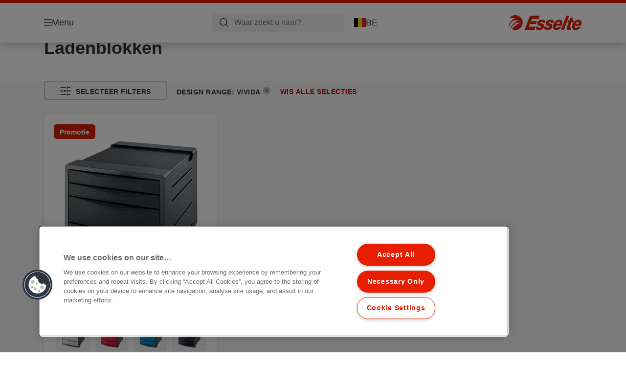

--- FILE ---
content_type: text/html; charset=utf-8
request_url: https://www.esselte.com/nl-be/products/bureau-accessoires/ladenblokken/?483=10195&huecolor=Black
body_size: 9478
content:


<!DOCTYPE html>

<html class="no-js" lang="nl-be">
<head>
  
<!-- OneTrust Cookies Consent Notice start for esselte.com -->
<script src="https://cdn.cookielaw.org/consent/dc2b386d-4706-49be-a6d3-cb5fa558b300/otSDKStub.js"  type="text/javascript" charset="UTF-8" data-domain-script="dc2b386d-4706-49be-a6d3-cb5fa558b300" ></script><script type="text/javascript">function OptanonWrapper() { }</script><!-- OneTrust Cookies Consent Notice end for esselte.com -->

<script type="text/javascript">

    function OptanonWrapper() {

        // Get initial OnetrustActiveGroups ids
        if (typeof OptanonWrapperCount == "undefined") {
            otGetInitialGrps();
        }

        //Delete cookies
        otDeleteCookie(otIniGrps);

        // Assign OnetrustActiveGroups to custom variable
        function otGetInitialGrps() {
            OptanonWrapperCount = '';
            otIniGrps = OnetrustActiveGroups;
        }

        function otDeleteCookie(iniOptGrpId) {
            var otDomainGrps = JSON.parse(JSON.stringify(Optanon.GetDomainData().Groups));
            var otDeletedGrpIds = otGetInactiveId(iniOptGrpId, OnetrustActiveGroups);
            if (otDeletedGrpIds.length != 0 && otDomainGrps.length != 0) {
                for (var i = 0; i < otDomainGrps.length; i++) {

                    if (otDomainGrps[i]['CustomGroupId'] != '' && otDeletedGrpIds.includes(otDomainGrps[i]['CustomGroupId'])) {
                        for (var j = 0; j < otDomainGrps[i]['Cookies'].length; j++) {
                            eraseCookie(otDomainGrps[i]['Cookies'][j]);
                            eraseGACookie(otDomainGrps[i]['Cookies'][j]);
                        }
                    }

                    //Check if Hostid matches
                    if (otDomainGrps[i]['Hosts'].length != 0) {
                        for (var j = 0; j < otDomainGrps[i]['Hosts'].length; j++) {
                            if (otDeletedGrpIds.includes(otDomainGrps[i]['Hosts'][j]['HostId']) && otDomainGrps[i]['Hosts'][j]['Cookies'].length != 0) {
                                for (var k = 0; k < otDomainGrps[i]['Hosts'][j]['Cookies'].length; k++) {
                                    eraseCookie(otDomainGrps[i]['Hosts'][j]['Cookies'][k]);
                                    eraseGACookie(otDomainGrps[i]['Cookies'][j]);
                                }
                            }
                        }
                    }

                }
            }
            otGetInitialGrps(); //Reassign new group ids
        }

        //Get inactive ids
        function otGetInactiveId(customIniId, otActiveGrp) {
            //Initial OnetrustActiveGroups
            customIniId = customIniId.split(",");
            customIniId = customIniId.filter(Boolean);

            //After action OnetrustActiveGroups
            otActiveGrp = otActiveGrp.split(",");
            otActiveGrp = otActiveGrp.filter(Boolean);

            var result = [];
            for (var i = 0; i < customIniId.length; i++) {
                if (otActiveGrp.indexOf(customIniId[i]) <= -1) {
                    result.push(customIniId[i]);
                }
            }
            return result;
        }

        //Delete cookie
        function eraseCookie(cookie) {
            const _str = `${cookie.Name}=; Domain=${cookie.Host}; Path=/; Expires=Thu, 01 Jan 1970 00:00:01 GMT;`;
            document.cookie = _str;
        }


        // Google Analytics Cookies
        function eraseGACookie(cookie) {
            if (!cookie.Name.startsWith("_ga")) return;
            const _cookies = document.cookie.split("; ");
            for (const _cookie of _cookies) {
                if (_cookie.startsWith("_ga")) {
                    const _cname = _cookie.slice(0, string.indexOf("="));
                    const _str = `${_cname}=; Domain=${cookie.Host}; Path=/; Expires=Thu, 01 Jan 1970 00:00:01 GMT;`;
                    document.cookie = _str;
                }
            }
        }

    }

</script>


<script type="text/plain" class="optanon-category-C0001">

    (function(w, d, s, l, i) {
        w[l] = w[l] || [];
        w[l].push({
        'gtm.start':
        new Date().getTime(),
        event: 'gtm.js'
        });
        var f = d.getElementsByTagName(s)[0],
        j = d.createElement(s),
        dl = l != 'dataLayer' ? '&l=' + l : '';
        j.async = true;
        j.src =
        '//www.googletagmanager.com/gtm.js?id=' + i + dl;
        f.parentNode.insertBefore(j, f);
    })(window, document, 'script', 'dataLayer', 'GTM-T78CSS');

</script>



<script type="text/plain" class="optanon-category-C0002">
    
</script>



<script type="text/plain" class="optanon-category-C0003">
    window.dataLayer = window.dataLayer || [];
    dataLayer.push({
        'event': 'analytics_consent_given',
        'analyticsCookies': 'true'
    });

</script>



<script type="text/plain" class="optanon-category-C0005">
   
</script>


<script type="text/plain" class="optanon-category-C0004">
    window.dataLayer = window.dataLayer || [];
    dataLayer.push({
    'event': 'marketing_consent_given',
    'marketingCookies': 'true'
    });
</script>
  <meta charset="UTF-8">
  <meta name="viewport" content="width=device-width" />
  <meta http-equiv="X-UA-Compatible" content="IE=edge" />
  <link rel="manifest" href="/assets/manifest/esselte/manifest.json">

  <link rel="preload" href="/assets/styles/561BE0007815748030048C31A51E3EE5__esselte.css" as="style">

    <title>Ladenblokken</title>
    <meta name="description" content="Ladenblokken | ESSELTE" />
    <link rel="Shortcut icon" href="/globalassets/global/favicons/esselte.ico" />
      <link rel="canonical" href="https://www.esselte.com//nl-be/products/bureau-accessoires/ladenblokken/" />
    <meta http-equiv="Content-Language" content="nl-be" />
<link rel="alternate" hreflang="cs-cz" href="https://www.esselte.com/cs-cz/products/organizace-kanceláře/zásuvkové-boxy-/" /><link rel="alternate" hreflang="da-dk" href="https://www.esselte.com/da-dk/products/skrivebordsorganisering/skuffekabinetter/" /><link rel="alternate" hreflang="de-at" href="https://www.esselte.com/de-at/products/arbeitsplatzausstattung/schubladensets/" /><link rel="alternate" hreflang="de-ch" href="https://www.esselte.com/de-ch/products/arbeitsplatzausstattung/schubladensets/" /><link rel="alternate" hreflang="de-de" href="https://www.esselte.com/de-de/products/arbeitsplatzausstattung/schubladensets/" /><link rel="alternate" hreflang="el-gr" href="https://www.esselte.com/el-gr/products/οργάνωση-γραφείου/συρταριέρες/" /><link rel="alternate" hreflang="en-ao" href="https://www.esselte.com/en-ax/products/desktop-organisation/drawer-cabinets/" /><link rel="alternate" hreflang="en-ng" href="https://www.esselte.com/en-ax/products/desktop-organisation/drawer-cabinets/" /><link rel="alternate" hreflang="en-za" href="https://www.esselte.com/en-ax/products/desktop-organisation/drawer-cabinets/" /><link rel="alternate" hreflang="en-cl" href="https://www.esselte.com/en-ax/products/desktop-organisation/drawer-cabinets/" /><link rel="alternate" hreflang="en-gt" href="https://www.esselte.com/en-ax/products/desktop-organisation/drawer-cabinets/" /><link rel="alternate" hreflang="en-pe" href="https://www.esselte.com/en-ax/products/desktop-organisation/drawer-cabinets/" /><link rel="alternate" hreflang="en-au" href="https://www.esselte.com/en-ax/products/desktop-organisation/drawer-cabinets/" /><link rel="alternate" hreflang="en-nz" href="https://www.esselte.com/en-ax/products/desktop-organisation/drawer-cabinets/" /><link rel="alternate" hreflang="en-kw" href="https://www.esselte.com/en-ax/products/desktop-organisation/drawer-cabinets/" /><link rel="alternate" hreflang="en-eg" href="https://www.esselte.com/en-ax/products/desktop-organisation/drawer-cabinets/" /><link rel="alternate" hreflang="en-sa" href="https://www.esselte.com/en-ax/products/desktop-organisation/drawer-cabinets/" /><link rel="alternate" hreflang="en-ae" href="https://www.esselte.com/en-ax/products/desktop-organisation/drawer-cabinets/" /><link rel="alternate" hreflang="en-gb" href="https://www.esselte.com/en-gb/products/desktop-organisation/drawer-cabinets/" /><link rel="alternate" hreflang="es-es" href="https://www.esselte.com/es-es/products/articulos-de-sobremesa/bucs-de-cajones/" /><link rel="alternate" hreflang="fi-fi" href="https://www.esselte.com/fi-fi/products/kovamuovit/vetolaatikostot/" /><link rel="alternate" hreflang="fr-be" href="https://www.esselte.com/fr-be/products/accessoires-de-bureau/blocs-de-classement/" /><link rel="alternate" hreflang="fr-fr" href="https://www.esselte.com/fr-fr/products/accessoires-de-bureau/blocs-de-classement/" /><link rel="alternate" hreflang="hu-hu" href="https://www.esselte.com/hu-hu/products/asztali-irattárolók-és-rendszerezők/fiókos-irattárolók/" /><link rel="alternate" hreflang="it-it" href="https://www.esselte.com/it-it/products/complementi-per-ufficio/cassettiere/" /><link rel="alternate" hreflang="ja-jp" href="https://www.esselte.com/ja-jp/products/desktop-organisation/drawer-cabinets/" /><link rel="alternate" hreflang="nl-be" href="https://www.esselte.com/nl-be/products/bureau-accessoires/ladenblokken/" /><link rel="alternate" hreflang="nl-nl" href="https://www.esselte.com/nl-nl/products/bureau-accessoires/ladenblokken/" /><link rel="alternate" hreflang="no-no" href="https://www.esselte.com/no-no/products/støpt-plast-hardplast/skuffkabinett/" /><link rel="alternate" hreflang="pl-pl" href="https://www.esselte.com/pl-pl/products/organizacja-biura/pojemniki-z-szufladami/" /><link rel="alternate" hreflang="ro-ro" href="https://www.esselte.com/ro-ro/products/accesorii-pentru-birou/suporturi-cu-sertare/" /><link rel="alternate" hreflang="ru-ru" href="https://www.esselte.com/ru-ru/products/аксессуары-для-рабочего-стола/короба-с-выдвижными-ящиками/" /><link rel="alternate" hreflang="sk-sk" href="https://www.esselte.com/sk-sk/products/organizácia-kancelárie/zásuvkové-boxy/" /><link rel="alternate" hreflang="sv-se" href="https://www.esselte.com/sv-se/products/skrivbordsförvaring/förvaringsboxar/" /><link rel="alternate" hreflang="tr-tr" href="https://www.esselte.com/tr-tr/products/çalışma-ortamı-ürünleri/çekmeceli-evrak-rafları/" /><link rel="alternate" hreflang="zh-cn" href="https://www.esselte.com/zh-cn/products/desktop-organisation/drawer-cabinets/" /><link rel="alternate" hreflang="zh-hk" href="https://www.esselte.com/zh-hk/products/desktop-organisation/drawer-cabinets/" /><meta property="og:title" content="Ladenblokken" />
<meta property="og:type" content="website" />
<meta property="og:url" content="https://www.esselte.com//nl-be/products/bureau-accessoires/ladenblokken/" />
<meta property="og:image" content="" />
<meta property="og:description" content="Ladenblokken | ESSELTE" />
<meta property="og:site_name" content="Esselte" />
<meta property="og:locale" content="nl_BE" />
<meta property="og:locale:alternate" content="cs_CZ" />
<meta property="og:locale:alternate" content="da_DK" />
<meta property="og:locale:alternate" content="de_AT" />
<meta property="og:locale:alternate" content="de_CH" />
<meta property="og:locale:alternate" content="de_DE" />
<meta property="og:locale:alternate" content="el_GR" />
<meta property="og:locale:alternate" content="en_AX" />
<meta property="og:locale:alternate" content="en_GB" />
<meta property="og:locale:alternate" content="en_NU" />
<meta property="og:locale:alternate" content="es_ES" />
<meta property="og:locale:alternate" content="fi_FI" />
<meta property="og:locale:alternate" content="fr_BE" />
<meta property="og:locale:alternate" content="fr_FR" />
<meta property="og:locale:alternate" content="hu_HU" />
<meta property="og:locale:alternate" content="it_IT" />
<meta property="og:locale:alternate" content="ja_JP" />
<meta property="og:locale:alternate" content="nl_BE" />
<meta property="og:locale:alternate" content="nl_NL" />
<meta property="og:locale:alternate" content="no_NO" />
<meta property="og:locale:alternate" content="pl_PL" />
<meta property="og:locale:alternate" content="ro_RO" />
<meta property="og:locale:alternate" content="ru_RU" />
<meta property="og:locale:alternate" content="sk_SK" />
<meta property="og:locale:alternate" content="sv_SE" />
<meta property="og:locale:alternate" content="tr_TR" />
<meta property="og:locale:alternate" content="zh_CN" />
<meta property="og:locale:alternate" content="zh_HK" />
<meta name="twitter:card" content="summary" />
<meta name="twitter:title" content="Ladenblokken" />
<meta name="twitter:description" content="Ladenblokken | ESSELTE" />
<meta name="twitter:site" content="@accobrands" />
<meta name="twitter:image" content="" />

  

  <script>
!function(T,l,y){var S=T.location,k="script",D="instrumentationKey",C="ingestionendpoint",I="disableExceptionTracking",E="ai.device.",b="toLowerCase",w="crossOrigin",N="POST",e="appInsightsSDK",t=y.name||"appInsights";(y.name||T[e])&&(T[e]=t);var n=T[t]||function(d){var g=!1,f=!1,m={initialize:!0,queue:[],sv:"5",version:2,config:d};function v(e,t){var n={},a="Browser";return n[E+"id"]=a[b](),n[E+"type"]=a,n["ai.operation.name"]=S&&S.pathname||"_unknown_",n["ai.internal.sdkVersion"]="javascript:snippet_"+(m.sv||m.version),{time:function(){var e=new Date;function t(e){var t=""+e;return 1===t.length&&(t="0"+t),t}return e.getUTCFullYear()+"-"+t(1+e.getUTCMonth())+"-"+t(e.getUTCDate())+"T"+t(e.getUTCHours())+":"+t(e.getUTCMinutes())+":"+t(e.getUTCSeconds())+"."+((e.getUTCMilliseconds()/1e3).toFixed(3)+"").slice(2,5)+"Z"}(),iKey:e,name:"Microsoft.ApplicationInsights."+e.replace(/-/g,"")+"."+t,sampleRate:100,tags:n,data:{baseData:{ver:2}}}}var h=d.url||y.src;if(h){function a(e){var t,n,a,i,r,o,s,c,u,p,l;g=!0,m.queue=[],f||(f=!0,t=h,s=function(){var e={},t=d.connectionString;if(t)for(var n=t.split(";"),a=0;a<n.length;a++){var i=n[a].split("=");2===i.length&&(e[i[0][b]()]=i[1])}if(!e[C]){var r=e.endpointsuffix,o=r?e.location:null;e[C]="https://"+(o?o+".":"")+"dc."+(r||"services.visualstudio.com")}return e}(),c=s[D]||d[D]||"",u=s[C],p=u?u+"/v2/track":d.endpointUrl,(l=[]).push((n="SDK LOAD Failure: Failed to load Application Insights SDK script (See stack for details)",a=t,i=p,(o=(r=v(c,"Exception")).data).baseType="ExceptionData",o.baseData.exceptions=[{typeName:"SDKLoadFailed",message:n.replace(/\./g,"-"),hasFullStack:!1,stack:n+"\nSnippet failed to load ["+a+"] -- Telemetry is disabled\nHelp Link: https://go.microsoft.com/fwlink/?linkid=2128109\nHost: "+(S&&S.pathname||"_unknown_")+"\nEndpoint: "+i,parsedStack:[]}],r)),l.push(function(e,t,n,a){var i=v(c,"Message"),r=i.data;r.baseType="MessageData";var o=r.baseData;return o.message='AI (Internal): 99 message:"'+("SDK LOAD Failure: Failed to load Application Insights SDK script (See stack for details) ("+n+")").replace(/\"/g,"")+'"',o.properties={endpoint:a},i}(0,0,t,p)),function(e,t){if(JSON){var n=T.fetch;if(n&&!y.useXhr)n(t,{method:N,body:JSON.stringify(e),mode:"cors"});else if(XMLHttpRequest){var a=new XMLHttpRequest;a.open(N,t),a.setRequestHeader("Content-type","application/json"),a.send(JSON.stringify(e))}}}(l,p))}function i(e,t){f||setTimeout(function(){!t&&m.core||a()},500)}var e=function(){var n=l.createElement(k);n.src=h;var e=y[w];return!e&&""!==e||"undefined"==n[w]||(n[w]=e),n.onload=i,n.onerror=a,n.onreadystatechange=function(e,t){"loaded"!==n.readyState&&"complete"!==n.readyState||i(0,t)},n}();y.ld<0?l.getElementsByTagName("head")[0].appendChild(e):setTimeout(function(){l.getElementsByTagName(k)[0].parentNode.appendChild(e)},y.ld||0)}try{m.cookie=l.cookie}catch(p){}function t(e){for(;e.length;)!function(t){m[t]=function(){var e=arguments;g||m.queue.push(function(){m[t].apply(m,e)})}}(e.pop())}var n="track",r="TrackPage",o="TrackEvent";t([n+"Event",n+"PageView",n+"Exception",n+"Trace",n+"DependencyData",n+"Metric",n+"PageViewPerformance","start"+r,"stop"+r,"start"+o,"stop"+o,"addTelemetryInitializer","setAuthenticatedUserContext","clearAuthenticatedUserContext","flush"]),m.SeverityLevel={Verbose:0,Information:1,Warning:2,Error:3,Critical:4};var s=(d.extensionConfig||{}).ApplicationInsightsAnalytics||{};if(!0!==d[I]&&!0!==s[I]){var c="onerror";t(["_"+c]);var u=T[c];T[c]=function(e,t,n,a,i){var r=u&&u(e,t,n,a,i);return!0!==r&&m["_"+c]({message:e,url:t,lineNumber:n,columnNumber:a,error:i}),r},d.autoExceptionInstrumented=!0}return m}(y.cfg);function a(){y.onInit&&y.onInit(n)}(T[t]=n).queue&&0===n.queue.length?(n.queue.push(a),n.trackPageView({})):a()}(window,document,{src: "https://js.monitor.azure.com/scripts/b/ai.2.gbl.min.js", crossOrigin: "anonymous", cfg: {instrumentationKey: '3af47a79-f812-4f1b-aac9-f571b6354b08', disableCookiesUsage: false }});
</script>


  
    <script src="/assets/scripts/lazyload.js" type="text/javascript" async defer></script>

  <link rel="stylesheet" type="text/css" href="/assets/styles/bootstrap.css" media="all" />
  <link rel="stylesheet" type="text/css" href="/assets/styles/561BE0007815748030048C31A51E3EE5__esselte.css" media="all" />
  <link rel="stylesheet" type="text/css" href="/assets/styles/print.css" media="print" />
  

  

  
  
  <link rel="dns-prefetch" href="">
  <script type='text/javascript' src='/epiRecommendations/ClientResources/ViewMode/epiRecommendations.min.js'></script>
                <script type='text/javascript'>
                    var epiRecommendations = epiRecommendations({"endPointUrl":"/episerverapi/commercetracking/track","preferredCulture":"nl-BE"});
                </script>
</head>
<body class="tundra2 skin-esselte nl-be borderedHeader">
    
  <noscript>
    <iframe src="//www.googletagmanager.com/ns.html?id=GTM-T78CSS"
            height="0" width="0" style="display: none; visibility: hidden"></iframe>
  </noscript>

    

  

<header class="abc-header abc-layout">
    <div class="container">
        <div class="row">
            <div class="col">
                <div class="abc-navbar">

                    <div class="abc-navbar__group1">
                        <div class="abc-navbar__menuTrigger">
                            <button data-popup-trigger="menuPopup">Menu</button>
                        </div>

                        <div class="abc-skipnav">
                            <a href="#main-content" class="skip-links">Ga meteen naar de inhoud</a>
                        </div>

                        <div class="abc-navbar__quickAccess">
                        </div>
                    </div>

                    <div class="abc-navbar__group2">
                        <div class="abc-navbar__search ">
                            <div class="abc-input abc-navbar__searchInput"
                                 data-popup-trigger="searchPupup"
                                 data-translations="{&amp;quot;pressresultslabel&amp;quot;:&amp;quot;Persberichten&amp;quot;,&amp;quot;productresultstablabel&amp;quot;:&amp;quot;Producten&amp;quot;,&amp;quot;showallresultslabel&amp;quot;:&amp;quot;Toon alle resultaten&amp;quot;,&amp;quot;searchresultforlabel&amp;quot;:&amp;quot;Zoekresultaten voor&amp;quot;,&amp;quot;contentandblogslabel&amp;quot;:&amp;quot;Inhoud&amp;quot;,&amp;quot;noresultsquerylabel&amp;quot;:&amp;quot;Sorry, we konden geen resultaten vinden voor jouw zoekopdracht. Controleer op tik- of spelfouten, of probeer een andere zoekterm.&amp;quot;,&amp;quot;clearsearchlabel&amp;quot;:&amp;quot;[missing translations for /Search/ClearSearch in nl-BE]&amp;quot;,&amp;quot;closelabel&amp;quot;:&amp;quot;Sluiten&amp;quot;}"
                                 data-api="{&amp;quot;products&amp;quot;:&amp;quot;/nl-be/search/getflyoutproducts&amp;quot;,&amp;quot;content&amp;quot;:&amp;quot;/nl-be/search/getflyoutcontent&amp;quot;}">
                                <label class="abc-hidden" for="abc-navbar__searchInput">Search</label>
                                <input 
                                    id="abc-navbar__searchInput" 
                                    type="text" 
                                    aria-label="Waar zoekt u naar?" 
                                    placeholder="Waar zoekt u naar?" 
                                />
                            </div>
                            <div class="abc-searchClear"></div>
                            <div class="abc-searchLayer"></div>
                        </div>
                        <div class="abc-navbar__tools">
                            <button class="abc-cartTrigger"
                                    data-popup-trigger="cartPopup"
                                    data-emptylabel='Winkelwagen. [missing translations for /D2C Dictionary/D2C/EmptyCart in nl-BE]'
                                    data-containslabel='[missing translations for /D2C/CartContainsLabel in nl-BE]'
                                    data-containssinglelabel='[missing translations for /D2C/CartContainsSingleLabel in nl-BE]'>
                                <span class="abc-buttonLabel">[missing translations for /D2C Dictionary/D2C/CartIconLabel in nl-BE]</span>
                                <span class="abc-badge"></span>
                            </button>
                            <button class="abc-langTrigger abc-popupTrigger" data-popup-trigger="countrySelectorPopup">
                                    <span class="abc-flag"><img src="/assets/img-abc/flags/nl-be.svg" alt="BE" /></span>
                                <span class="abc-buttonLabel">BE</span>
                            </button>
                        </div>
                    </div>
                    <div class="abc-navbar__group3">
                        <div class="abc-navbar__brand">
                                <a href="/nl-be/">
                                    <img src="/assets/img-abc/esselte-logo.svg" alt="esselte" />
                                </a>
                        </div>
                    </div>
                </div>
            </div>
        </div>
    </div>
</header>
  
<div class="abc-navigationLayer abc-layout">
    <div class="abc-navigationLayer__wrapper">
        <div class="container">
          <div class="row">
                <div class="col-12 col-md-6">
                    <nav class="abc-mainMenu">
                        <div class="abc-mainMenu__level1">

                                <div class="abc-mainMenu__element">
                                        <button class="abc-mainMenu__Link abc-mainMenu__ExtendedLink t1">
                                            <span class="abc-mainMenu__LinkTitle">Producten</span>
                                        </button>

                                        <div class="abc-mainMenu__submenu">
                                            <button class="abc-mainMenu__backButton">Terug</button>
                                            <div class="abc-mainMenu__headLink">
                                                    <span>Producten</span>
                                            </div>
                                                <div class="abc-mainMenu__element">
                                                    <button class="abc-mainMenu__Link">Opbergen &amp; Archiveren</button>
                                                    <div class="abc-mainMenu__submenu">
                                                        <button class="abc-mainMenu__backButton">Terug</button>
                                                        <div class="abc-mainMenu__headLink">
                                                                <span>Opbergen &amp; Archiveren</span>
                                                        </div>
                                                            <div class="abc-mainMenu__element">
                                                                <a class="abc-mainMenu__Link" href="/nl-be/products/opbergen--archiveren/ordners/">Ordners</a>
                                                            </div>
                                                            <div class="abc-mainMenu__element">
                                                                <a class="abc-mainMenu__Link" href="/nl-be/products/opbergen--archiveren/panorama-ringbanden/">Panorama ringbanden</a>
                                                            </div>
                                                            <div class="abc-mainMenu__element">
                                                                <a class="abc-mainMenu__Link" href="/nl-be/products/opbergen--archiveren/ringbanden/">Ringbanden</a>
                                                            </div>
                                                            <div class="abc-mainMenu__element">
                                                                <a class="abc-mainMenu__Link" href="/nl-be/products/opbergen--archiveren/rugetiketten-en-accessoires/">Rugetiketten en accessoires</a>
                                                            </div>
                                                            <div class="abc-mainMenu__element">
                                                                <a class="abc-mainMenu__Link" href="/nl-be/products/opbergen--archiveren/indexen--tabbladen/">Indexen &amp; Tabbladen</a>
                                                            </div>
                                                            <div class="abc-mainMenu__element">
                                                                <a class="abc-mainMenu__Link" href="/nl-be/products/opbergen--archiveren/showtassen--zichtmappen/">Showtassen &amp; Zichtmappen</a>
                                                            </div>
                                                            <div class="abc-mainMenu__element">
                                                                <a class="abc-mainMenu__Link" href="/nl-be/products/opbergen--archiveren/hangmappen/">Hangmappen</a>
                                                            </div>
                                                    </div>
                                                </div>
                                                <div class="abc-mainMenu__element">
                                                    <button class="abc-mainMenu__Link">Presentatie &amp; Organisatie</button>
                                                    <div class="abc-mainMenu__submenu">
                                                        <button class="abc-mainMenu__backButton">Terug</button>
                                                        <div class="abc-mainMenu__headLink">
                                                                <span>Presentatie &amp; Organisatie</span>
                                                        </div>
                                                            <div class="abc-mainMenu__element">
                                                                <a class="abc-mainMenu__Link" href="/nl-be/products/presentatie--organisatie/presentatie--en-opbergmappen/">Presentatie- en opbergmappen</a>
                                                            </div>
                                                            <div class="abc-mainMenu__element">
                                                                <a class="abc-mainMenu__Link" href="/nl-be/products/presentatie--organisatie/showalbums/">Showalbums</a>
                                                            </div>
                                                            <div class="abc-mainMenu__element">
                                                                <a class="abc-mainMenu__Link" href="/nl-be/products/presentatie--organisatie/sorteermappen--vloeiboeken/">Sorteermappen &amp; Vloeiboeken</a>
                                                            </div>
                                                            <div class="abc-mainMenu__element">
                                                                <a class="abc-mainMenu__Link" href="/nl-be/products/presentatie--organisatie/projectmappen--documentenboxen/">Projectmappen &amp; documentenboxen</a>
                                                            </div>
                                                            <div class="abc-mainMenu__element">
                                                                <a class="abc-mainMenu__Link" href="/nl-be/products/presentatie--organisatie/klemborden/">Klemborden</a>
                                                            </div>
                                                            <div class="abc-mainMenu__element">
                                                                <a class="abc-mainMenu__Link" href="/nl-be/products/presentatie--organisatie/conferentie-producten/">Conferentie Producten</a>
                                                            </div>
                                                    </div>
                                                </div>
                                                <div class="abc-mainMenu__element">
                                                    <button class="abc-mainMenu__Link">Overige(n)</button>
                                                    <div class="abc-mainMenu__submenu">
                                                        <button class="abc-mainMenu__backButton">Terug</button>
                                                        <div class="abc-mainMenu__headLink">
                                                                <span>Overige(n)</span>
                                                        </div>
                                                            <div class="abc-mainMenu__element">
                                                                <a class="abc-mainMenu__Link" href="/nl-be/products/overigen/scharen/">Scharen</a>
                                                            </div>
                                                            <div class="abc-mainMenu__element">
                                                                <a class="abc-mainMenu__Link" href="/nl-be/products/overigen/algemene-kantoorartikelen/">Algemene kantoorartikelen</a>
                                                            </div>
                                                            <div class="abc-mainMenu__element">
                                                                <a class="abc-mainMenu__Link" href="/nl-be/products/overigen/computer-accessoires/">Computer accessoires</a>
                                                            </div>
                                                    </div>
                                                </div>
                                                <div class="abc-mainMenu__element">
                                                    <button class="abc-mainMenu__Link">Archiefdozen &amp; Opbergproducten</button>
                                                    <div class="abc-mainMenu__submenu">
                                                        <button class="abc-mainMenu__backButton">Terug</button>
                                                        <div class="abc-mainMenu__headLink">
                                                                <span>Archiefdozen &amp; Opbergproducten</span>
                                                        </div>
                                                            <div class="abc-mainMenu__element">
                                                                <a class="abc-mainMenu__Link" href="/nl-be/products/archiefdozen--opbergproducten/archiefdozen/">Archiefdozen</a>
                                                            </div>
                                                            <div class="abc-mainMenu__element">
                                                                <a class="abc-mainMenu__Link" href="/nl-be/products/archiefdozen--opbergproducten/archive--transport-containers/">Archive &amp; Transport.Containers</a>
                                                            </div>
                                                            <div class="abc-mainMenu__element">
                                                                <a class="abc-mainMenu__Link" href="/nl-be/products/archiefdozen--opbergproducten/tijdschriftencassettes-voor-archivering/">Tijdschriftencassettes voor archivering</a>
                                                            </div>
                                                    </div>
                                                </div>
                                                <div class="abc-mainMenu__element">
                                                    <button class="abc-mainMenu__Link">Bureau-accessoires</button>
                                                    <div class="abc-mainMenu__submenu">
                                                        <button class="abc-mainMenu__backButton">Terug</button>
                                                        <div class="abc-mainMenu__headLink">
                                                                <span>Bureau-accessoires</span>
                                                        </div>
                                                            <div class="abc-mainMenu__element">
                                                                <a class="abc-mainMenu__Link" href="/nl-be/products/bureau-accessoires/brievenbakken/">Brievenbakken</a>
                                                            </div>
                                                            <div class="abc-mainMenu__element">
                                                                <a class="abc-mainMenu__Link" href="/nl-be/products/bureau-accessoires/tijdschriftencassettes/">Tijdschriftencassettes</a>
                                                            </div>
                                                            <div class="abc-mainMenu__element">
                                                                <a class="abc-mainMenu__Link" href="/nl-be/products/bureau-accessoires/ladenblokken/">Ladenblokken</a>
                                                            </div>
                                                            <div class="abc-mainMenu__element">
                                                                <a class="abc-mainMenu__Link" href="/nl-be/products/bureau-accessoires/desk-organisers/">Desk Organisers</a>
                                                            </div>
                                                            <div class="abc-mainMenu__element">
                                                                <a class="abc-mainMenu__Link" href="/nl-be/products/bureau-accessoires/papiermanden/">Papiermanden</a>
                                                            </div>
                                                            <div class="abc-mainMenu__element">
                                                                <a class="abc-mainMenu__Link" href="/nl-be/products/bureau-accessoires/overige-bureau-accessoires/">Overige bureau-accessoires</a>
                                                            </div>
                                                            <div class="abc-mainMenu__element">
                                                                <a class="abc-mainMenu__Link" href="/nl-be/products/bureau-accessoires/bureau-onderleggers/">Bureau-onderleggers</a>
                                                            </div>
                                                    </div>
                                                </div>
                                        </div>

                                </div>
                                <div class="abc-mainMenu__element">
                                        <button class="abc-mainMenu__Link abc-mainMenu__ExtendedLink t1">
                                            <span class="abc-mainMenu__LinkTitle">Promoties</span>
                                        </button>

                                        <div class="abc-mainMenu__submenu">
                                            <button class="abc-mainMenu__backButton">Terug</button>
                                            <div class="abc-mainMenu__headLink">
                                                <a href="/nl-be/promotions/">Promoties</a>
                                            </div>

                                                <div class="abc-mainMenu__element">
                                                        <div class="abc-mainMenu__element">
                                                            <a class="abc-mainMenu__Link" href="/nl-be/promotions/quality-counts/">
                                                                Quality Counts
                                                            </a>
                                                        </div>


                                                </div>

                                        </div>

                                </div>
                                <div class="abc-mainMenu__element">
                                        <a class="abc-mainMenu__Link" href="/nl-be/esselte-easyprint/">
                                            <span class="abc-mainMenu__LinkTitle">EasyPrint</span>
                                        </a>


                                </div>
                        </div>
                    </nav>
                </div>
                
<div class="col-12 col-md-6">
  <div class="abc-navigationLayer__promo">
    <div class="abc-banner " style="background-image: url('/siteassets/about-esselte/Medium__3015DECB187E41C52D2FFEFEE050DFB4__es_626279_m1_450x295.png')">
      <section class="abc-banner__content">
        <div class="abc-banner__header">
          <h1>Esselte Colour&#x27;Breeze</h1>
        </div>
        <div class="abc-banner__description">
          <p></p>
        </div>
          <div class="abc-banner__links">
            <a class="abc-button abc-button--light" href="/nl-be/products/design-ranges/colourbreeze/">Ontdek Colour&#x27;Breeze</a>
          </div>
      </section>
    </div>
  </div>
</div>


                    <div class="col-12">
                        <ul class="abc-menuFooter">
                                <li>
                                    <a href="/nl-be/dealerinfo/about-esselte/">Over Esselte</a>
                                </li>
                                <li>
                                    <a href="/nl-be/content/general/mijn-account/">Mijn account</a>
                                </li>
                                <li>
                                    <a href="/nl-be/dealerinfo/klantenservice/">Klantenservice</a>
                                </li>
                        </ul>
                    </div>
            </div>
        </div>
    </div>
    <button class="abc-closeButton" aria-label='Sluiten'></button>
</div>

  

<div class="abc-popup abc-popup--small" data-popup-target="countrySelectorPopup">
    <div class="abc-countrySelector">
        <div class="abc-popup__header">
            <button class="abc-closeButton" aria-label='Sluiten'></button>
        </div>
        <div class="abc-popup__content">
            <section class="abc-langLayer abc-layout">
                <div class="container">
                    <div class="row">
                        <div class="col-12">
                            <section>
                                <h1 class="abc-h5">
                                    Jouw huidige selectie
                                </h1>
                                <div class="abc-panel">
                                        <div class="abc-flag">
                                            <img src="/assets/img-abc/flags/nl-be.svg" alt="België" />
                                        </div>
                                    <div>
                                        België
                                    </div>
                                </div>
                                    <a class="abc-button abc-button--primary abc-button--fluid abc-button--centered" href="/nl-be/verander-land/">
                                        Verander land
                                    </a>
                            </section>
                        </div>
                    </div>
                </div>
            </section>
        </div>
    </div>
</div>






  

  

  <div class="main-content" id="main-content">
    


<section class="abc-copyBlock abc-halfBottomPadding abc-layout">
  <div class="container">
    <div class="row">
      <div class="col">
        <h1>Ladenblokken</h1>
      </div>
    </div>
  </div>
</section>


<section class="abc-categoryPage abc-layout"
         data-sellerId="0"
         data-currency=""
         data-currency-prefix="false"
         data-d2c="false"
         data-whereToBuy="true"
         data-promoBanner="null"
         data-textContent="{&amp;quot;NoveltyLabel&amp;quot;:&amp;quot;Nieuw&amp;quot;,&amp;quot;FiltersLabel&amp;quot;:&amp;quot;Filters&amp;quot;,&amp;quot;AddToCartLabel&amp;quot;:&amp;quot;[missing translations for /D2C Dictionary/D2C/AddToCartLabel in nl-BE]&amp;quot;,&amp;quot;MoreDetailsLabel&amp;quot;:&amp;quot;Bekijk product&amp;quot;,&amp;quot;WhereToBuyLabel&amp;quot;:&amp;quot;Waar te koop&amp;quot;,&amp;quot;LoadMoreLabel&amp;quot;:&amp;quot;Meer&amp;quot;,&amp;quot;SelectFiltersLabel&amp;quot;:&amp;quot;Selecteer filters&amp;quot;,&amp;quot;ClearAllLabel&amp;quot;:&amp;quot;Wis alle selecties&amp;quot;,&amp;quot;ColorNameLabel&amp;quot;:&amp;quot;Kleur&amp;quot;,&amp;quot;ColorsLabel&amp;quot;:&amp;quot;Kleur&amp;quot;,&amp;quot;RemoveFilterLabel&amp;quot;:&amp;quot;[missing translations for /Product/RemoveFilterLabel in nl-BE]&amp;quot;,&amp;quot;CloseLayerLabel&amp;quot;:&amp;quot;Sluiten&amp;quot;,&amp;quot;CloseFiltersLabel&amp;quot;:&amp;quot;Sluit&amp;quot;,&amp;quot;NextLabel&amp;quot;:&amp;quot;Volgende&amp;quot;,&amp;quot;PrevLabel&amp;quot;:&amp;quot;Vorige&amp;quot;,&amp;quot;TaxInfoLabel&amp;quot;:&amp;quot;[missing translations for /D2C Dictionary/D2C/RrpTax in nl-BE]&amp;quot;,&amp;quot;D2cButtonAriaLabel&amp;quot;:&amp;quot;[missing translations for /D2C/AddItemToCartLabel in nl-BE]&amp;quot;,&amp;quot;ContinueShoppingLabel&amp;quot;:&amp;quot;[missing translations for /D2C Dictionary/D2C/ContinueShoppingLabel in nl-BE]&amp;quot;,&amp;quot;GoToCartLabel&amp;quot;:&amp;quot;[missing translations for /D2C/GoToCartLabel in nl-BE]&amp;quot;,&amp;quot;AddToCartMessage&amp;quot;:&amp;quot;[missing translations for /D2C/AddToCartMessage in nl-BE]&amp;quot;}"
         data-confirmLabel="Bevestigen"
         data-amazonAffiliatePolicy="{&amp;quot;AffiliatePolicyKey&amp;quot;:&amp;quot;amazon&amp;quot;,&amp;quot;AffiliatePolicyText&amp;quot;:&amp;quot;&amp;quot;,&amp;quot;AffiliatePolicyBubbleLabel&amp;quot;:&amp;quot;&amp;quot;,&amp;quot;AffiliatePolicyBubbleText&amp;quot;:&amp;quot;&amp;quot;,&amp;quot;CloseLabel&amp;quot;:&amp;quot;Sluiten&amp;quot;,&amp;quot;OpenLabel&amp;quot;:&amp;quot;Open&amp;quot;,&amp;quot;AffiliatePolicyType&amp;quot;:0,&amp;quot;ShouldRender&amp;quot;:false}"
         data-includePromotions="True">

  <div class="container">
    <div class="row">
      <div class="col">
      </div>
    </div>
  </div>

</section>





    



<footer class="abc-footer abc-layout">
    <div class="container">
        <div class="row">
            <div class="col-12 col-lg-4">
                <div class="row">
                    <div class="col-12 col-sm-6 col-lg-12">

                            <div class="abc-footer__brand abc-divider">
                                <img src="/assets/img-abc/esselte-logo-white.svg" alt="Esselte logo" width="200">
                            </div>


                    </div>
                    <div class="col-12 col-sm-6 col-lg-12">
                            <div class="abc-footer__newsletter abc-divider">
                                <section>
                                        <h1 role="heading" class="abc-h3 text-uppercase">Ontvang de nieuwsbrief!</h1>

                                        <p>Blijf op de hoogte van nieuwe producten en speciale aanbiedingen van Esselte. Gemakkelijk vanuit je inbox!</p>

                                    <p><a class="abc-button abc-button--light-outline" href="/nl-be/dealerinfo/newsletter/">INSCHRIJVEN</a></p>
                                </section>
                            </div>
                    </div>
                </div>
            </div>
            <div class="col-12 col-lg-7 offset-lg-1">
                <nav class="abc-footer__nav" aria-label="[missing translations for /Accessibility/FooterNavigation in nl-BE]">
                    <div class="row">

                        <div class="col-12 col-sm-6">
                                <ul>
                                        <li><a href="https://www.accobrands.com/privacy-center/global-privacy-notices/esselte-business-bv-nl/">Privacyverklaring</a></li>
                                        <li><a href="/nl-be/cookie-policy/">Cookie Notice</a></li>
                                        <li><a href="/nl-be/juridische-kennisgeving/">Jurdische kennisgeving</a></li>
                                        <li><a href="/nl-be/colofon/">Colofon</a></li>
                                        <li><a href="https://mydata.accobrands.com/">Mijn gegevens beheren</a></li>
                                        <li><a href="https://www.accobrands.com/careers/">Vacatures</a></li>
                                </ul>
                        </div>
                        <div class="col-12 col-sm-6">
                                <ul>
                                        <li><a href="/nl-be/dealerinfo/klantenservice/packaging-recycling/packaging-recycling-guidance/">Richtlijnen bij recycling van verpakkingen</a></li>
                                        <li><a href="/nl-be/garantievoorwaarden/">Garantievoorwaarden</a></li>
                                        <li><a href="https://declarations.accobrands.com/">CE Conformiteitsverklaringen</a></li>
                                        <li><a href="/nl-be/site-map/">Sitemap</a></li>
                                        <li><a href="/globalassets/global/local-files/western-region/algemenevoorwaarden_esselte_belgie-nl.pdf">Algemene voorwaarden</a></li>
                                        <li><a href="/nl-be/dealerinfo/klantenservice/">Klantenservice</a></li>
                                </ul>
                        </div>
                    </div>
                </nav>
            </div>
        </div>

            <div class="row">
                <div class="col">
                    <div class="abc-divider">
                        <div class="abc-footer__copy">
                            © 2026 ACCO Brands. All Rights Reserved.
                        </div>
                    </div>
                </div>
            </div>

    </div>
</footer>


    

  </div>
  <div data-dojo-type="enp/EcommerceTracking" data-dojo-props='toTrack: "PageInit"' style="display: none;"></div>

  <script defer="defer" src="/Util/Find/epi-util/find.js"></script>
<script>
document.addEventListener('DOMContentLoaded',function(){if(typeof FindApi === 'function'){var api = new FindApi();api.setApplicationUrl('/');api.setServiceApiBaseUrl('/find_v2/');api.processEventFromCurrentUri();api.bindWindowEvents();api.bindAClickEvent();api.sendBufferedEvents();}})
</script>



  



  <script type="text/javascript">
    var dojoConfig = {
        isDebug: false,
        // debugAtAllCosts: true,
        packages: [{
            name: "enp",
            location: "../enp"
        }],
        callback: function (parser) {
        },
        cacheBust: false,
        parseOnLoad: true,
        urlBlankGif: "/assets/img-abc/561BE0007815748030048C31A51E3EE5__blank.gif",
        assetsHost: "",
        brandId: "esselte",
        locale: "nl-be",
        language: "nl",
        country: "BE",
        GoogleAnalyticsID: "",
        marketTrack: false,
        affiliation: "",
        useCommerceConnectorLocal: false,
        useCCProgramPartner: false,
        campaignSubId: '',
        UniversalGoogleAnalyticsID: "",  //empty string if UGA tracking not enabled
        GTMKey: "GTM-T78CSS",
        Session: "epi12todo"
    }
  </script>

  <script src="/assets/scripts/534A0824CA07CB07D6C6FA5A74811C91__index.js" type="text/javascript" async defer></script>


  <script type="application/ld+json">
    {
        "context": "http://schema.org",
        "@type": "WebSite",
        "url": "https://www.esselte.com//nl-be/",
        "potentialAction": {
            "@type": "SearchAction",
            "target": "https://www.esselte.com//nl-be/search/?q={esselte}",
            "query-input": "required name=esselte"
        }
    }
  </script>
  
    
  <div id="trackingPixelHtml"></div>

<script defer src="https://static.cloudflareinsights.com/beacon.min.js/vcd15cbe7772f49c399c6a5babf22c1241717689176015" integrity="sha512-ZpsOmlRQV6y907TI0dKBHq9Md29nnaEIPlkf84rnaERnq6zvWvPUqr2ft8M1aS28oN72PdrCzSjY4U6VaAw1EQ==" data-cf-beacon='{"rayId":"9c13d1711eb7fda9","version":"2025.9.1","serverTiming":{"name":{"cfExtPri":true,"cfEdge":true,"cfOrigin":true,"cfL4":true,"cfSpeedBrain":true,"cfCacheStatus":true}},"token":"555d2262ca6c42aabcb93261ba920670","b":1}' crossorigin="anonymous"></script>
</body>

</html>

--- FILE ---
content_type: text/javascript
request_url: https://www.esselte.com/assets/scripts/chunks/5262.chnk.js?v=80dfe20
body_size: 3040
content:
"use strict";(self.webpackChunkacco_brands_europe=self.webpackChunkacco_brands_europe||[]).push([[5262,6579],{1967:(e,t,a)=>{a.d(t,{A:()=>n});var r=a(6540);function n(e){var t=e.children;return r.createElement("div",{className:"container"},r.createElement("div",{className:"row"},r.createElement("div",{className:"col"},t)))}},2154:(e,t,a)=>{a.d(t,{A:()=>i});var r=a(6540),n=a(961),o=a(1967);function c(e,t){(null==t||t>e.length)&&(t=e.length);for(var a=0,r=Array(t);a<t;a++)r[a]=e[a];return r}var l="abc-addToCartMessage-overlay";function i(e){var t,a,i=e.onClose,u=e.translations,s=(t=(0,r.useState)(""),a=2,function(e){if(Array.isArray(e))return e}(t)||function(e,t){var a=null==e?null:"undefined"!=typeof Symbol&&e[Symbol.iterator]||e["@@iterator"];if(null!=a){var r,n,o,c,l=[],i=!0,u=!1;try{if(o=(a=a.call(e)).next,0===t){if(Object(a)!==a)return;i=!1}else for(;!(i=(r=o.call(a)).done)&&(l.push(r.value),l.length!==t);i=!0);}catch(e){u=!0,n=e}finally{try{if(!i&&null!=a.return&&(c=a.return(),Object(c)!==c))return}finally{if(u)throw n}}return l}}(t,a)||function(e,t){if(e){if("string"==typeof e)return c(e,t);var a={}.toString.call(e).slice(8,-1);return"Object"===a&&e.constructor&&(a=e.constructor.name),"Map"===a||"Set"===a?Array.from(e):"Arguments"===a||/^(?:Ui|I)nt(?:8|16|32)(?:Clamped)?Array$/.test(a)?c(e,t):void 0}}(t,a)||function(){throw new TypeError("Invalid attempt to destructure non-iterable instance.\nIn order to be iterable, non-array objects must have a [Symbol.iterator]() method.")}());return s[0],s[1],(0,r.useEffect)(function(){var e=document.getElementById(l);if(!e||e===document.getElementById(l)){var t=setTimeout(function(){i()},3e3);return function(){return clearTimeout(t)}}i()},[i]),(0,n.createPortal)(r.createElement("div",{id:l},r.createElement(o.A,null,r.createElement("div",{className:"abc-addToCartMessage-container"},r.createElement("div",{className:"abc-layout abc-addToCartMessage",onClick:function(e){return e.stopPropagation()}},r.createElement("button",{className:"abc-closeButton",onClick:i},null==u?void 0:u.button2),r.createElement("div",{className:"abc-addToCartMessage__content"},null==u?void 0:u.message),r.createElement("div",{className:"abc-addToCartMessage__actions"},r.createElement("div",{className:"abc-buttonGroup abc-buttonGroup--fluidMobile"},r.createElement("button",{className:"abc-button abc-button--primary",onClick:function(){var e=document.querySelector(".abc-cartTrigger");e&&e.click(),i()}},null==u?void 0:u.button1),r.createElement("button",{className:"abc-button abc-button--secondary",onClick:i},null==u?void 0:u.button2))))))),document.body)}},5262:(e,t,a)=>{a.d(t,{A:()=>h});var r=a(6540),n=a(4589);function o(){return o=Object.assign?Object.assign.bind():function(e){for(var t=1;t<arguments.length;t++){var a=arguments[t];for(var r in a)({}).hasOwnProperty.call(a,r)&&(e[r]=a[r])}return e},o.apply(null,arguments)}function c(e,t){return function(e){if(Array.isArray(e))return e}(e)||function(e,t){var a=null==e?null:"undefined"!=typeof Symbol&&e[Symbol.iterator]||e["@@iterator"];if(null!=a){var r,n,o,c,l=[],i=!0,u=!1;try{if(o=(a=a.call(e)).next,0===t){if(Object(a)!==a)return;i=!1}else for(;!(i=(r=o.call(a)).done)&&(l.push(r.value),l.length!==t);i=!0);}catch(e){u=!0,n=e}finally{try{if(!i&&null!=a.return&&(c=a.return(),Object(c)!==c))return}finally{if(u)throw n}}return l}}(e,t)||function(e,t){if(e){if("string"==typeof e)return l(e,t);var a={}.toString.call(e).slice(8,-1);return"Object"===a&&e.constructor&&(a=e.constructor.name),"Map"===a||"Set"===a?Array.from(e):"Arguments"===a||/^(?:Ui|I)nt(?:8|16|32)(?:Clamped)?Array$/.test(a)?l(e,t):void 0}}(e,t)||function(){throw new TypeError("Invalid attempt to destructure non-iterable instance.\nIn order to be iterable, non-array objects must have a [Symbol.iterator]() method.")}()}function l(e,t){(null==t||t>e.length)&&(t=e.length);for(var a=0,r=Array(t);a<t;a++)r[a]=e[a];return r}var i=r.memo(function(e){var t=e.src,a=e.alt,n=e.className,o=c((0,r.useState)(!1),2),l=o[0],i=o[1],u=c((0,r.useState)(!1),2),s=u[0],m=u[1],d=(0,r.useRef)();return(0,r.useEffect)(function(){var e=new window.IntersectionObserver(function(t){c(t,1)[0].isIntersecting&&(i(!0),e.disconnect())},{threshold:.1});return d.current&&e.observe(d.current),function(){return e.disconnect()}},[]),r.createElement("img",{ref:d,src:l?t:"",alt:a,className:"".concat(n).concat(s?" abc-variantsCarousel--imageLoaded":""),loading:"lazy",onLoad:function(){return m(!0)}})});function u(e){var t=e.items,a=e.prevLabel,l=e.nextLabel,u=function(e){return e.slideCount<=g?null:r.createElement("button",o({},e,{className:"abc-variantsCarousel__prev"}))},s=function(e){return e.slideCount<=g?null:r.createElement("button",o({},e,{className:"abc-variantsCarousel__next"}))},m=c((0,r.useState)(!1),2),d=m[0],b=m[1],f=c((0,r.useState)(0),2),v=f[0],y=f[1],g=4,p={dots:!1,draggable:t<=g,infinite:!1,lazyLoad:!0,speed:500,slidesToShow:g,slidesToScroll:1,prevArrow:r.createElement(u,{"aria-label":a,disabled:0===v}),nextArrow:r.createElement(s,{"aria-label":l,disabled:v===t.length-g}),onInit:function(){t.length>p.slidesToShow&&b(!0)},afterChange:function(e){return y(e)}};return r.createElement("div",{className:"abc-variantsCarousel".concat(d?" abc-variantsCarousel--ready":"")},r.createElement(n.A,p,t.map(function(e,t){return r.createElement("div",{className:"abc-variantsCarousel__item",key:t},r.createElement("a",{href:e.link,className:"abc-variantsCarousel__link","aria-label":"".concat(e.title," - ").concat(e.moreLabel)},r.createElement(i,{src:e.image,className:"abc-variantsCarousel__image",alt:e.title})))})))}function s(e){var t=e.items,a=e.newLabel,n="abc-productBadge";return r.createElement("div",{className:"".concat(n,"s")},a&&r.createElement("div",{className:"".concat(n," ").concat(n,"--new")},a),t&&t.length>0?t.slice().map(function(e,t){return r.createElement("div",{className:"".concat(n," ").concat(n,"--").concat(e.Color),key:t},e.Label)}):null)}var m=a(2154),d=a(6579),b=a(1921),f=a(6015),v=a(1083);function y(e,t){return function(e){if(Array.isArray(e))return e}(e)||function(e,t){var a=null==e?null:"undefined"!=typeof Symbol&&e[Symbol.iterator]||e["@@iterator"];if(null!=a){var r,n,o,c,l=[],i=!0,u=!1;try{if(o=(a=a.call(e)).next,0===t){if(Object(a)!==a)return;i=!1}else for(;!(i=(r=o.call(a)).done)&&(l.push(r.value),l.length!==t);i=!0);}catch(e){u=!0,n=e}finally{try{if(!i&&null!=a.return&&(c=a.return(),Object(c)!==c))return}finally{if(u)throw n}}return l}}(e,t)||function(e,t){if(e){if("string"==typeof e)return g(e,t);var a={}.toString.call(e).slice(8,-1);return"Object"===a&&e.constructor&&(a=e.constructor.name),"Map"===a||"Set"===a?Array.from(e):"Arguments"===a||/^(?:Ui|I)nt(?:8|16|32)(?:Clamped)?Array$/.test(a)?g(e,t):void 0}}(e,t)||function(){throw new TypeError("Invalid attempt to destructure non-iterable instance.\nIn order to be iterable, non-array objects must have a [Symbol.iterator]() method.")}()}function g(e,t){(null==t||t>e.length)&&(t=e.length);for(var a=0,r=Array(t);a<t;a++)r[a]=e[a];return r}function p(e){var t,a=e.data,n=e.whereToBuy,o=e.amazonPolicyObj,c=e.translations,l=e.isHueColor,i=e.sellerId,g=e.showVariants,p=void 0===g||g,h=e.onRendered,E=e.includePromotions,C=void 0!==E&&E,I=y((0,r.useState)(null),2),N=I[0],P=I[1],L=y((0,r.useState)(!1),2),_=L[0],S=L[1],A=(0,r.useRef)(null),T=(0,r.useRef)(null);(0,r.useEffect)(function(){!i||A.current===a.BarcodeData&&T.current===i||(A.current=a.BarcodeData,T.current=i,w())},[a.BarcodeData,i]),(0,r.useEffect)(function(){"function"==typeof h&&h()},[N]);var w=function(){var e={eanCode:a.BarcodeData,language:dojoConfig.language,country:dojoConfig.country,shopIds:[Number(i)],IncludePromoPriceInfo:C};v.A.post("/CommerceConnector/GetShops",e,{responseType:"json"}).then(function(e){if(e.data&&200===e.status){var t=e.data.Shops.find(function(e){return Number(e.Id)===Number(i)});t&&t.PriceFormatted.length>0?P({RegularPrice:t.PriceFormatted,PromoPrice:null}):e.data.PromoPriceInfo?P({RegularPrice:e.data.PromoPriceInfo.RegularPriceFormatted,PromoPrice:e.data.PromoPriceInfo.PromotionPricceFormatted}):P(null)}}).catch(function(e){return console.error("unexpected exception trying to get shops",e)})};return r.createElement(r.Fragment,null,_&&r.createElement(m.A,{onClose:function(){return S(!1)},translations:{message:c.AddToCartMessage,button1:c.GoToCartLabel,button2:c.ContinueShoppingLabel}}),r.createElement("div",{className:"abc-productListItem",key:a.BarcodeData},(Array.isArray(a.PromoBadges)&&(null===(t=a.PromoBadges)||void 0===t?void 0:t.length)>0||a.IsNew)&&r.createElement(s,{items:a.PromoBadges,newLabel:a.IsNew?a.IsNewLabel:null}),a.Image.Src&&r.createElement("div",{className:"abc-productListItem__image",key:a.Image.Src},r.createElement("a",{href:a.Link,"aria-label":"".concat(a.Name," - ").concat(c.MoreDetailsLabel)},r.createElement(b.LazyLoadImage,{src:(0,f.mx)(a.Image.Src),alt:a.Image.Alt,onLoad:h}))),N&&r.createElement("div",{className:"abc-productListItem__price"},r.createElement("div",{className:"abc-productListItem__priceValue"},N?N.PromoPrice?r.createElement(r.Fragment,null,r.createElement("span",{className:"abc-productListItem__promoPrice"},N.PromoPrice),r.createElement("span",{className:"abc-productListItem__previousPrice"},N.RegularPrice)):r.createElement("span",{className:"abc-productListItem__regularPrice"},N.RegularPrice):null),r.createElement("div",{className:"abc-smallerText"},c.TaxInfoLabel)),a.Name&&r.createElement("div",{className:"abc-productListItem__title abc-h3"},a.Name),p&&a.Variations&&a.Variations.length>1&&!l&&r.createElement("div",{className:"abc-productListItem__variants"},r.createElement(u,{items:a.Variations.map(function(e){return{image:e.Thumbnail.Src,link:e.Link,title:e.Thumbnail.Alt,description:e.ShortDescription,moreLabel:c.MoreDetailsLabel}}),prevLabel:c.PrevLabel,nextLabel:c.NextLabel})),r.createElement("div",{className:"abc-productListItem__footer"},N&&r.createElement("button",{className:"abc-button abc-button--primary abc-button--centered abc-button--fluid",onClick:function(){if(!document.getElementById("abc-addToCartMessage-overlay")){var e={language:dojoConfig.language,country:dojoConfig.country,requestFrom:"axios",code:"variation".concat(a.MpcId),shopId:i,quantity:1,IncludePromoPriceInfo:C};v.A.post("/Cart/AddToCart",e,{responseType:"json"}).then(function(e){e.data&&200===e.status&&((0,f.uT)(e.data.CountItems),S(!0))}).catch(function(e){return console.error("error: ",e)})}}},c.AddToCartLabel),a.Link&&r.createElement("a",{className:"abc-button ".concat(N?" abc-button--secondary":" abc-button--primary"," abc-button--centered abc-button--fluid"),href:a.Link,"aria-label":"".concat(a.Name," - ").concat(c.MoreDetailsLabel)},c.MoreDetailsLabel),n&&r.createElement("button",{className:"abc-button abc-button--secondary abc-button--centered abc-button--fluid",onClick:function(e){(0,d.default)(e.target,a.Name,a.BarcodeData,a.CommerceConnectorImage.Src,o,a.CommerceConnectorImage.Alt)}},c.WhereToBuyLabel))))}const h=(0,r.memo)(p,function(e,t){return e.data.BarcodeData===t.data.BarcodeData&&e.sellerId===t.sellerId&&e.whereToBuy===t.whereToBuy&&e.includePromotions===t.includePromotions&&e.translations===t.translations&&e.amazonPolicyObj===t.amazonPolicyObj})},6579:(e,t,a)=>{a.r(t),a.d(t,{default:()=>l});var r=a(6540),n=a(961),o=a(8551),c=a(245);function l(e,t,a,l,i,u){if("undefined"==typeof dialog){var s=document.querySelector(".commerce-dialog-container")?document.querySelector(".commerce-dialog-container"):o.domConstruct.place("<div class='commerce-dialog-container'></div>",document.body,"last");if(s.classList.add("abc-layout"),null!==document.querySelector(".commerce-connector"))return;var m=o.domConstruct.place("<div class='commerce-dialog-container__inner'></div>",s,"last"),d=r.createElement(c.default,{variationName:t,variationEanCode:a,variationImageUrl:l,amazonPolicyObj:i,variationAltText:u});n.render(d,m)}else dialog.setState(function(e){return{dialogOpen:!0}});var b=document.querySelector(".commerce-dialog-container__inner button");b&&b.focus();var f=document.querySelector(".commerce-dialog-container__inner .abc-closeButton");f&&f.addEventListener("click",function(){e.focus()})}}}]);